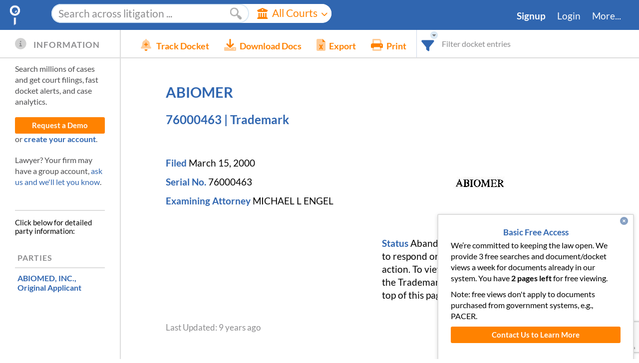

--- FILE ---
content_type: text/html; charset=utf-8
request_url: https://www.google.com/recaptcha/enterprise/anchor?ar=1&k=6LeK5wkrAAAAAKTlL1SEjkdshS_RvoQ01X_BWwOK&co=aHR0cHM6Ly93d3cuZG9ja2V0YWxhcm0uY29tOjQ0Mw..&hl=en&v=PoyoqOPhxBO7pBk68S4YbpHZ&size=invisible&anchor-ms=20000&execute-ms=30000&cb=bpug067ehuwd
body_size: 48630
content:
<!DOCTYPE HTML><html dir="ltr" lang="en"><head><meta http-equiv="Content-Type" content="text/html; charset=UTF-8">
<meta http-equiv="X-UA-Compatible" content="IE=edge">
<title>reCAPTCHA</title>
<style type="text/css">
/* cyrillic-ext */
@font-face {
  font-family: 'Roboto';
  font-style: normal;
  font-weight: 400;
  font-stretch: 100%;
  src: url(//fonts.gstatic.com/s/roboto/v48/KFO7CnqEu92Fr1ME7kSn66aGLdTylUAMa3GUBHMdazTgWw.woff2) format('woff2');
  unicode-range: U+0460-052F, U+1C80-1C8A, U+20B4, U+2DE0-2DFF, U+A640-A69F, U+FE2E-FE2F;
}
/* cyrillic */
@font-face {
  font-family: 'Roboto';
  font-style: normal;
  font-weight: 400;
  font-stretch: 100%;
  src: url(//fonts.gstatic.com/s/roboto/v48/KFO7CnqEu92Fr1ME7kSn66aGLdTylUAMa3iUBHMdazTgWw.woff2) format('woff2');
  unicode-range: U+0301, U+0400-045F, U+0490-0491, U+04B0-04B1, U+2116;
}
/* greek-ext */
@font-face {
  font-family: 'Roboto';
  font-style: normal;
  font-weight: 400;
  font-stretch: 100%;
  src: url(//fonts.gstatic.com/s/roboto/v48/KFO7CnqEu92Fr1ME7kSn66aGLdTylUAMa3CUBHMdazTgWw.woff2) format('woff2');
  unicode-range: U+1F00-1FFF;
}
/* greek */
@font-face {
  font-family: 'Roboto';
  font-style: normal;
  font-weight: 400;
  font-stretch: 100%;
  src: url(//fonts.gstatic.com/s/roboto/v48/KFO7CnqEu92Fr1ME7kSn66aGLdTylUAMa3-UBHMdazTgWw.woff2) format('woff2');
  unicode-range: U+0370-0377, U+037A-037F, U+0384-038A, U+038C, U+038E-03A1, U+03A3-03FF;
}
/* math */
@font-face {
  font-family: 'Roboto';
  font-style: normal;
  font-weight: 400;
  font-stretch: 100%;
  src: url(//fonts.gstatic.com/s/roboto/v48/KFO7CnqEu92Fr1ME7kSn66aGLdTylUAMawCUBHMdazTgWw.woff2) format('woff2');
  unicode-range: U+0302-0303, U+0305, U+0307-0308, U+0310, U+0312, U+0315, U+031A, U+0326-0327, U+032C, U+032F-0330, U+0332-0333, U+0338, U+033A, U+0346, U+034D, U+0391-03A1, U+03A3-03A9, U+03B1-03C9, U+03D1, U+03D5-03D6, U+03F0-03F1, U+03F4-03F5, U+2016-2017, U+2034-2038, U+203C, U+2040, U+2043, U+2047, U+2050, U+2057, U+205F, U+2070-2071, U+2074-208E, U+2090-209C, U+20D0-20DC, U+20E1, U+20E5-20EF, U+2100-2112, U+2114-2115, U+2117-2121, U+2123-214F, U+2190, U+2192, U+2194-21AE, U+21B0-21E5, U+21F1-21F2, U+21F4-2211, U+2213-2214, U+2216-22FF, U+2308-230B, U+2310, U+2319, U+231C-2321, U+2336-237A, U+237C, U+2395, U+239B-23B7, U+23D0, U+23DC-23E1, U+2474-2475, U+25AF, U+25B3, U+25B7, U+25BD, U+25C1, U+25CA, U+25CC, U+25FB, U+266D-266F, U+27C0-27FF, U+2900-2AFF, U+2B0E-2B11, U+2B30-2B4C, U+2BFE, U+3030, U+FF5B, U+FF5D, U+1D400-1D7FF, U+1EE00-1EEFF;
}
/* symbols */
@font-face {
  font-family: 'Roboto';
  font-style: normal;
  font-weight: 400;
  font-stretch: 100%;
  src: url(//fonts.gstatic.com/s/roboto/v48/KFO7CnqEu92Fr1ME7kSn66aGLdTylUAMaxKUBHMdazTgWw.woff2) format('woff2');
  unicode-range: U+0001-000C, U+000E-001F, U+007F-009F, U+20DD-20E0, U+20E2-20E4, U+2150-218F, U+2190, U+2192, U+2194-2199, U+21AF, U+21E6-21F0, U+21F3, U+2218-2219, U+2299, U+22C4-22C6, U+2300-243F, U+2440-244A, U+2460-24FF, U+25A0-27BF, U+2800-28FF, U+2921-2922, U+2981, U+29BF, U+29EB, U+2B00-2BFF, U+4DC0-4DFF, U+FFF9-FFFB, U+10140-1018E, U+10190-1019C, U+101A0, U+101D0-101FD, U+102E0-102FB, U+10E60-10E7E, U+1D2C0-1D2D3, U+1D2E0-1D37F, U+1F000-1F0FF, U+1F100-1F1AD, U+1F1E6-1F1FF, U+1F30D-1F30F, U+1F315, U+1F31C, U+1F31E, U+1F320-1F32C, U+1F336, U+1F378, U+1F37D, U+1F382, U+1F393-1F39F, U+1F3A7-1F3A8, U+1F3AC-1F3AF, U+1F3C2, U+1F3C4-1F3C6, U+1F3CA-1F3CE, U+1F3D4-1F3E0, U+1F3ED, U+1F3F1-1F3F3, U+1F3F5-1F3F7, U+1F408, U+1F415, U+1F41F, U+1F426, U+1F43F, U+1F441-1F442, U+1F444, U+1F446-1F449, U+1F44C-1F44E, U+1F453, U+1F46A, U+1F47D, U+1F4A3, U+1F4B0, U+1F4B3, U+1F4B9, U+1F4BB, U+1F4BF, U+1F4C8-1F4CB, U+1F4D6, U+1F4DA, U+1F4DF, U+1F4E3-1F4E6, U+1F4EA-1F4ED, U+1F4F7, U+1F4F9-1F4FB, U+1F4FD-1F4FE, U+1F503, U+1F507-1F50B, U+1F50D, U+1F512-1F513, U+1F53E-1F54A, U+1F54F-1F5FA, U+1F610, U+1F650-1F67F, U+1F687, U+1F68D, U+1F691, U+1F694, U+1F698, U+1F6AD, U+1F6B2, U+1F6B9-1F6BA, U+1F6BC, U+1F6C6-1F6CF, U+1F6D3-1F6D7, U+1F6E0-1F6EA, U+1F6F0-1F6F3, U+1F6F7-1F6FC, U+1F700-1F7FF, U+1F800-1F80B, U+1F810-1F847, U+1F850-1F859, U+1F860-1F887, U+1F890-1F8AD, U+1F8B0-1F8BB, U+1F8C0-1F8C1, U+1F900-1F90B, U+1F93B, U+1F946, U+1F984, U+1F996, U+1F9E9, U+1FA00-1FA6F, U+1FA70-1FA7C, U+1FA80-1FA89, U+1FA8F-1FAC6, U+1FACE-1FADC, U+1FADF-1FAE9, U+1FAF0-1FAF8, U+1FB00-1FBFF;
}
/* vietnamese */
@font-face {
  font-family: 'Roboto';
  font-style: normal;
  font-weight: 400;
  font-stretch: 100%;
  src: url(//fonts.gstatic.com/s/roboto/v48/KFO7CnqEu92Fr1ME7kSn66aGLdTylUAMa3OUBHMdazTgWw.woff2) format('woff2');
  unicode-range: U+0102-0103, U+0110-0111, U+0128-0129, U+0168-0169, U+01A0-01A1, U+01AF-01B0, U+0300-0301, U+0303-0304, U+0308-0309, U+0323, U+0329, U+1EA0-1EF9, U+20AB;
}
/* latin-ext */
@font-face {
  font-family: 'Roboto';
  font-style: normal;
  font-weight: 400;
  font-stretch: 100%;
  src: url(//fonts.gstatic.com/s/roboto/v48/KFO7CnqEu92Fr1ME7kSn66aGLdTylUAMa3KUBHMdazTgWw.woff2) format('woff2');
  unicode-range: U+0100-02BA, U+02BD-02C5, U+02C7-02CC, U+02CE-02D7, U+02DD-02FF, U+0304, U+0308, U+0329, U+1D00-1DBF, U+1E00-1E9F, U+1EF2-1EFF, U+2020, U+20A0-20AB, U+20AD-20C0, U+2113, U+2C60-2C7F, U+A720-A7FF;
}
/* latin */
@font-face {
  font-family: 'Roboto';
  font-style: normal;
  font-weight: 400;
  font-stretch: 100%;
  src: url(//fonts.gstatic.com/s/roboto/v48/KFO7CnqEu92Fr1ME7kSn66aGLdTylUAMa3yUBHMdazQ.woff2) format('woff2');
  unicode-range: U+0000-00FF, U+0131, U+0152-0153, U+02BB-02BC, U+02C6, U+02DA, U+02DC, U+0304, U+0308, U+0329, U+2000-206F, U+20AC, U+2122, U+2191, U+2193, U+2212, U+2215, U+FEFF, U+FFFD;
}
/* cyrillic-ext */
@font-face {
  font-family: 'Roboto';
  font-style: normal;
  font-weight: 500;
  font-stretch: 100%;
  src: url(//fonts.gstatic.com/s/roboto/v48/KFO7CnqEu92Fr1ME7kSn66aGLdTylUAMa3GUBHMdazTgWw.woff2) format('woff2');
  unicode-range: U+0460-052F, U+1C80-1C8A, U+20B4, U+2DE0-2DFF, U+A640-A69F, U+FE2E-FE2F;
}
/* cyrillic */
@font-face {
  font-family: 'Roboto';
  font-style: normal;
  font-weight: 500;
  font-stretch: 100%;
  src: url(//fonts.gstatic.com/s/roboto/v48/KFO7CnqEu92Fr1ME7kSn66aGLdTylUAMa3iUBHMdazTgWw.woff2) format('woff2');
  unicode-range: U+0301, U+0400-045F, U+0490-0491, U+04B0-04B1, U+2116;
}
/* greek-ext */
@font-face {
  font-family: 'Roboto';
  font-style: normal;
  font-weight: 500;
  font-stretch: 100%;
  src: url(//fonts.gstatic.com/s/roboto/v48/KFO7CnqEu92Fr1ME7kSn66aGLdTylUAMa3CUBHMdazTgWw.woff2) format('woff2');
  unicode-range: U+1F00-1FFF;
}
/* greek */
@font-face {
  font-family: 'Roboto';
  font-style: normal;
  font-weight: 500;
  font-stretch: 100%;
  src: url(//fonts.gstatic.com/s/roboto/v48/KFO7CnqEu92Fr1ME7kSn66aGLdTylUAMa3-UBHMdazTgWw.woff2) format('woff2');
  unicode-range: U+0370-0377, U+037A-037F, U+0384-038A, U+038C, U+038E-03A1, U+03A3-03FF;
}
/* math */
@font-face {
  font-family: 'Roboto';
  font-style: normal;
  font-weight: 500;
  font-stretch: 100%;
  src: url(//fonts.gstatic.com/s/roboto/v48/KFO7CnqEu92Fr1ME7kSn66aGLdTylUAMawCUBHMdazTgWw.woff2) format('woff2');
  unicode-range: U+0302-0303, U+0305, U+0307-0308, U+0310, U+0312, U+0315, U+031A, U+0326-0327, U+032C, U+032F-0330, U+0332-0333, U+0338, U+033A, U+0346, U+034D, U+0391-03A1, U+03A3-03A9, U+03B1-03C9, U+03D1, U+03D5-03D6, U+03F0-03F1, U+03F4-03F5, U+2016-2017, U+2034-2038, U+203C, U+2040, U+2043, U+2047, U+2050, U+2057, U+205F, U+2070-2071, U+2074-208E, U+2090-209C, U+20D0-20DC, U+20E1, U+20E5-20EF, U+2100-2112, U+2114-2115, U+2117-2121, U+2123-214F, U+2190, U+2192, U+2194-21AE, U+21B0-21E5, U+21F1-21F2, U+21F4-2211, U+2213-2214, U+2216-22FF, U+2308-230B, U+2310, U+2319, U+231C-2321, U+2336-237A, U+237C, U+2395, U+239B-23B7, U+23D0, U+23DC-23E1, U+2474-2475, U+25AF, U+25B3, U+25B7, U+25BD, U+25C1, U+25CA, U+25CC, U+25FB, U+266D-266F, U+27C0-27FF, U+2900-2AFF, U+2B0E-2B11, U+2B30-2B4C, U+2BFE, U+3030, U+FF5B, U+FF5D, U+1D400-1D7FF, U+1EE00-1EEFF;
}
/* symbols */
@font-face {
  font-family: 'Roboto';
  font-style: normal;
  font-weight: 500;
  font-stretch: 100%;
  src: url(//fonts.gstatic.com/s/roboto/v48/KFO7CnqEu92Fr1ME7kSn66aGLdTylUAMaxKUBHMdazTgWw.woff2) format('woff2');
  unicode-range: U+0001-000C, U+000E-001F, U+007F-009F, U+20DD-20E0, U+20E2-20E4, U+2150-218F, U+2190, U+2192, U+2194-2199, U+21AF, U+21E6-21F0, U+21F3, U+2218-2219, U+2299, U+22C4-22C6, U+2300-243F, U+2440-244A, U+2460-24FF, U+25A0-27BF, U+2800-28FF, U+2921-2922, U+2981, U+29BF, U+29EB, U+2B00-2BFF, U+4DC0-4DFF, U+FFF9-FFFB, U+10140-1018E, U+10190-1019C, U+101A0, U+101D0-101FD, U+102E0-102FB, U+10E60-10E7E, U+1D2C0-1D2D3, U+1D2E0-1D37F, U+1F000-1F0FF, U+1F100-1F1AD, U+1F1E6-1F1FF, U+1F30D-1F30F, U+1F315, U+1F31C, U+1F31E, U+1F320-1F32C, U+1F336, U+1F378, U+1F37D, U+1F382, U+1F393-1F39F, U+1F3A7-1F3A8, U+1F3AC-1F3AF, U+1F3C2, U+1F3C4-1F3C6, U+1F3CA-1F3CE, U+1F3D4-1F3E0, U+1F3ED, U+1F3F1-1F3F3, U+1F3F5-1F3F7, U+1F408, U+1F415, U+1F41F, U+1F426, U+1F43F, U+1F441-1F442, U+1F444, U+1F446-1F449, U+1F44C-1F44E, U+1F453, U+1F46A, U+1F47D, U+1F4A3, U+1F4B0, U+1F4B3, U+1F4B9, U+1F4BB, U+1F4BF, U+1F4C8-1F4CB, U+1F4D6, U+1F4DA, U+1F4DF, U+1F4E3-1F4E6, U+1F4EA-1F4ED, U+1F4F7, U+1F4F9-1F4FB, U+1F4FD-1F4FE, U+1F503, U+1F507-1F50B, U+1F50D, U+1F512-1F513, U+1F53E-1F54A, U+1F54F-1F5FA, U+1F610, U+1F650-1F67F, U+1F687, U+1F68D, U+1F691, U+1F694, U+1F698, U+1F6AD, U+1F6B2, U+1F6B9-1F6BA, U+1F6BC, U+1F6C6-1F6CF, U+1F6D3-1F6D7, U+1F6E0-1F6EA, U+1F6F0-1F6F3, U+1F6F7-1F6FC, U+1F700-1F7FF, U+1F800-1F80B, U+1F810-1F847, U+1F850-1F859, U+1F860-1F887, U+1F890-1F8AD, U+1F8B0-1F8BB, U+1F8C0-1F8C1, U+1F900-1F90B, U+1F93B, U+1F946, U+1F984, U+1F996, U+1F9E9, U+1FA00-1FA6F, U+1FA70-1FA7C, U+1FA80-1FA89, U+1FA8F-1FAC6, U+1FACE-1FADC, U+1FADF-1FAE9, U+1FAF0-1FAF8, U+1FB00-1FBFF;
}
/* vietnamese */
@font-face {
  font-family: 'Roboto';
  font-style: normal;
  font-weight: 500;
  font-stretch: 100%;
  src: url(//fonts.gstatic.com/s/roboto/v48/KFO7CnqEu92Fr1ME7kSn66aGLdTylUAMa3OUBHMdazTgWw.woff2) format('woff2');
  unicode-range: U+0102-0103, U+0110-0111, U+0128-0129, U+0168-0169, U+01A0-01A1, U+01AF-01B0, U+0300-0301, U+0303-0304, U+0308-0309, U+0323, U+0329, U+1EA0-1EF9, U+20AB;
}
/* latin-ext */
@font-face {
  font-family: 'Roboto';
  font-style: normal;
  font-weight: 500;
  font-stretch: 100%;
  src: url(//fonts.gstatic.com/s/roboto/v48/KFO7CnqEu92Fr1ME7kSn66aGLdTylUAMa3KUBHMdazTgWw.woff2) format('woff2');
  unicode-range: U+0100-02BA, U+02BD-02C5, U+02C7-02CC, U+02CE-02D7, U+02DD-02FF, U+0304, U+0308, U+0329, U+1D00-1DBF, U+1E00-1E9F, U+1EF2-1EFF, U+2020, U+20A0-20AB, U+20AD-20C0, U+2113, U+2C60-2C7F, U+A720-A7FF;
}
/* latin */
@font-face {
  font-family: 'Roboto';
  font-style: normal;
  font-weight: 500;
  font-stretch: 100%;
  src: url(//fonts.gstatic.com/s/roboto/v48/KFO7CnqEu92Fr1ME7kSn66aGLdTylUAMa3yUBHMdazQ.woff2) format('woff2');
  unicode-range: U+0000-00FF, U+0131, U+0152-0153, U+02BB-02BC, U+02C6, U+02DA, U+02DC, U+0304, U+0308, U+0329, U+2000-206F, U+20AC, U+2122, U+2191, U+2193, U+2212, U+2215, U+FEFF, U+FFFD;
}
/* cyrillic-ext */
@font-face {
  font-family: 'Roboto';
  font-style: normal;
  font-weight: 900;
  font-stretch: 100%;
  src: url(//fonts.gstatic.com/s/roboto/v48/KFO7CnqEu92Fr1ME7kSn66aGLdTylUAMa3GUBHMdazTgWw.woff2) format('woff2');
  unicode-range: U+0460-052F, U+1C80-1C8A, U+20B4, U+2DE0-2DFF, U+A640-A69F, U+FE2E-FE2F;
}
/* cyrillic */
@font-face {
  font-family: 'Roboto';
  font-style: normal;
  font-weight: 900;
  font-stretch: 100%;
  src: url(//fonts.gstatic.com/s/roboto/v48/KFO7CnqEu92Fr1ME7kSn66aGLdTylUAMa3iUBHMdazTgWw.woff2) format('woff2');
  unicode-range: U+0301, U+0400-045F, U+0490-0491, U+04B0-04B1, U+2116;
}
/* greek-ext */
@font-face {
  font-family: 'Roboto';
  font-style: normal;
  font-weight: 900;
  font-stretch: 100%;
  src: url(//fonts.gstatic.com/s/roboto/v48/KFO7CnqEu92Fr1ME7kSn66aGLdTylUAMa3CUBHMdazTgWw.woff2) format('woff2');
  unicode-range: U+1F00-1FFF;
}
/* greek */
@font-face {
  font-family: 'Roboto';
  font-style: normal;
  font-weight: 900;
  font-stretch: 100%;
  src: url(//fonts.gstatic.com/s/roboto/v48/KFO7CnqEu92Fr1ME7kSn66aGLdTylUAMa3-UBHMdazTgWw.woff2) format('woff2');
  unicode-range: U+0370-0377, U+037A-037F, U+0384-038A, U+038C, U+038E-03A1, U+03A3-03FF;
}
/* math */
@font-face {
  font-family: 'Roboto';
  font-style: normal;
  font-weight: 900;
  font-stretch: 100%;
  src: url(//fonts.gstatic.com/s/roboto/v48/KFO7CnqEu92Fr1ME7kSn66aGLdTylUAMawCUBHMdazTgWw.woff2) format('woff2');
  unicode-range: U+0302-0303, U+0305, U+0307-0308, U+0310, U+0312, U+0315, U+031A, U+0326-0327, U+032C, U+032F-0330, U+0332-0333, U+0338, U+033A, U+0346, U+034D, U+0391-03A1, U+03A3-03A9, U+03B1-03C9, U+03D1, U+03D5-03D6, U+03F0-03F1, U+03F4-03F5, U+2016-2017, U+2034-2038, U+203C, U+2040, U+2043, U+2047, U+2050, U+2057, U+205F, U+2070-2071, U+2074-208E, U+2090-209C, U+20D0-20DC, U+20E1, U+20E5-20EF, U+2100-2112, U+2114-2115, U+2117-2121, U+2123-214F, U+2190, U+2192, U+2194-21AE, U+21B0-21E5, U+21F1-21F2, U+21F4-2211, U+2213-2214, U+2216-22FF, U+2308-230B, U+2310, U+2319, U+231C-2321, U+2336-237A, U+237C, U+2395, U+239B-23B7, U+23D0, U+23DC-23E1, U+2474-2475, U+25AF, U+25B3, U+25B7, U+25BD, U+25C1, U+25CA, U+25CC, U+25FB, U+266D-266F, U+27C0-27FF, U+2900-2AFF, U+2B0E-2B11, U+2B30-2B4C, U+2BFE, U+3030, U+FF5B, U+FF5D, U+1D400-1D7FF, U+1EE00-1EEFF;
}
/* symbols */
@font-face {
  font-family: 'Roboto';
  font-style: normal;
  font-weight: 900;
  font-stretch: 100%;
  src: url(//fonts.gstatic.com/s/roboto/v48/KFO7CnqEu92Fr1ME7kSn66aGLdTylUAMaxKUBHMdazTgWw.woff2) format('woff2');
  unicode-range: U+0001-000C, U+000E-001F, U+007F-009F, U+20DD-20E0, U+20E2-20E4, U+2150-218F, U+2190, U+2192, U+2194-2199, U+21AF, U+21E6-21F0, U+21F3, U+2218-2219, U+2299, U+22C4-22C6, U+2300-243F, U+2440-244A, U+2460-24FF, U+25A0-27BF, U+2800-28FF, U+2921-2922, U+2981, U+29BF, U+29EB, U+2B00-2BFF, U+4DC0-4DFF, U+FFF9-FFFB, U+10140-1018E, U+10190-1019C, U+101A0, U+101D0-101FD, U+102E0-102FB, U+10E60-10E7E, U+1D2C0-1D2D3, U+1D2E0-1D37F, U+1F000-1F0FF, U+1F100-1F1AD, U+1F1E6-1F1FF, U+1F30D-1F30F, U+1F315, U+1F31C, U+1F31E, U+1F320-1F32C, U+1F336, U+1F378, U+1F37D, U+1F382, U+1F393-1F39F, U+1F3A7-1F3A8, U+1F3AC-1F3AF, U+1F3C2, U+1F3C4-1F3C6, U+1F3CA-1F3CE, U+1F3D4-1F3E0, U+1F3ED, U+1F3F1-1F3F3, U+1F3F5-1F3F7, U+1F408, U+1F415, U+1F41F, U+1F426, U+1F43F, U+1F441-1F442, U+1F444, U+1F446-1F449, U+1F44C-1F44E, U+1F453, U+1F46A, U+1F47D, U+1F4A3, U+1F4B0, U+1F4B3, U+1F4B9, U+1F4BB, U+1F4BF, U+1F4C8-1F4CB, U+1F4D6, U+1F4DA, U+1F4DF, U+1F4E3-1F4E6, U+1F4EA-1F4ED, U+1F4F7, U+1F4F9-1F4FB, U+1F4FD-1F4FE, U+1F503, U+1F507-1F50B, U+1F50D, U+1F512-1F513, U+1F53E-1F54A, U+1F54F-1F5FA, U+1F610, U+1F650-1F67F, U+1F687, U+1F68D, U+1F691, U+1F694, U+1F698, U+1F6AD, U+1F6B2, U+1F6B9-1F6BA, U+1F6BC, U+1F6C6-1F6CF, U+1F6D3-1F6D7, U+1F6E0-1F6EA, U+1F6F0-1F6F3, U+1F6F7-1F6FC, U+1F700-1F7FF, U+1F800-1F80B, U+1F810-1F847, U+1F850-1F859, U+1F860-1F887, U+1F890-1F8AD, U+1F8B0-1F8BB, U+1F8C0-1F8C1, U+1F900-1F90B, U+1F93B, U+1F946, U+1F984, U+1F996, U+1F9E9, U+1FA00-1FA6F, U+1FA70-1FA7C, U+1FA80-1FA89, U+1FA8F-1FAC6, U+1FACE-1FADC, U+1FADF-1FAE9, U+1FAF0-1FAF8, U+1FB00-1FBFF;
}
/* vietnamese */
@font-face {
  font-family: 'Roboto';
  font-style: normal;
  font-weight: 900;
  font-stretch: 100%;
  src: url(//fonts.gstatic.com/s/roboto/v48/KFO7CnqEu92Fr1ME7kSn66aGLdTylUAMa3OUBHMdazTgWw.woff2) format('woff2');
  unicode-range: U+0102-0103, U+0110-0111, U+0128-0129, U+0168-0169, U+01A0-01A1, U+01AF-01B0, U+0300-0301, U+0303-0304, U+0308-0309, U+0323, U+0329, U+1EA0-1EF9, U+20AB;
}
/* latin-ext */
@font-face {
  font-family: 'Roboto';
  font-style: normal;
  font-weight: 900;
  font-stretch: 100%;
  src: url(//fonts.gstatic.com/s/roboto/v48/KFO7CnqEu92Fr1ME7kSn66aGLdTylUAMa3KUBHMdazTgWw.woff2) format('woff2');
  unicode-range: U+0100-02BA, U+02BD-02C5, U+02C7-02CC, U+02CE-02D7, U+02DD-02FF, U+0304, U+0308, U+0329, U+1D00-1DBF, U+1E00-1E9F, U+1EF2-1EFF, U+2020, U+20A0-20AB, U+20AD-20C0, U+2113, U+2C60-2C7F, U+A720-A7FF;
}
/* latin */
@font-face {
  font-family: 'Roboto';
  font-style: normal;
  font-weight: 900;
  font-stretch: 100%;
  src: url(//fonts.gstatic.com/s/roboto/v48/KFO7CnqEu92Fr1ME7kSn66aGLdTylUAMa3yUBHMdazQ.woff2) format('woff2');
  unicode-range: U+0000-00FF, U+0131, U+0152-0153, U+02BB-02BC, U+02C6, U+02DA, U+02DC, U+0304, U+0308, U+0329, U+2000-206F, U+20AC, U+2122, U+2191, U+2193, U+2212, U+2215, U+FEFF, U+FFFD;
}

</style>
<link rel="stylesheet" type="text/css" href="https://www.gstatic.com/recaptcha/releases/PoyoqOPhxBO7pBk68S4YbpHZ/styles__ltr.css">
<script nonce="4ztHEA6ejBkV6wGprtUmmg" type="text/javascript">window['__recaptcha_api'] = 'https://www.google.com/recaptcha/enterprise/';</script>
<script type="text/javascript" src="https://www.gstatic.com/recaptcha/releases/PoyoqOPhxBO7pBk68S4YbpHZ/recaptcha__en.js" nonce="4ztHEA6ejBkV6wGprtUmmg">
      
    </script></head>
<body><div id="rc-anchor-alert" class="rc-anchor-alert"></div>
<input type="hidden" id="recaptcha-token" value="[base64]">
<script type="text/javascript" nonce="4ztHEA6ejBkV6wGprtUmmg">
      recaptcha.anchor.Main.init("[\x22ainput\x22,[\x22bgdata\x22,\x22\x22,\[base64]/[base64]/MjU1Ong/[base64]/[base64]/[base64]/[base64]/[base64]/[base64]/[base64]/[base64]/[base64]/[base64]/[base64]/[base64]/[base64]/[base64]/[base64]\\u003d\x22,\[base64]\\u003d\\u003d\x22,\x22QcORL8OCLcKvDyLDmcOdQFsqJzxDwoxiBBFnHMKOwoJJUhZOw4sWw7vCqz/DqFFYwo5ebzrCmcKzwrE/KMO1woohwojDvE3Csw1UPVfCtcKkC8OyE3rDqFPDpwc2w7/CvUp2J8Klwol8XAnDmMOowovDrcOOw7DCpMONb8OAHMKPQcO5ZMOwwqREYMKWXywIwr3DjmrDuMKyVcOLw7geeMOlT8Odw7JEw70YwoXCncKbaSDDuzbCsSQWwqTCtn/CrsOxW8O8wqsfXcKMGSZWw4AMdMOyGiAWZm1bwr3CvMKgw7nDk0EWR8KSwo13IUTDuzQNVMOkcMKVwp9gwpFcw6FmwobDqcKbL8OdT8Kxwr3Dn1nDmFoAwqPCqMKjEcOcRsOHVcO7QcOHAMKASsOQMzFSVcOnOAtaFEM/[base64]/DlMKZw4zCq8KXbCEzw5t6w6FHdkwxw7PDjhTCrMK3PHDCoC3Cg3/[base64]/f8KfIkbCiCDDsEo1UMKfTUHCmxJkJ8KnOsKNw6XCgQTDqEIHwqEEwphrw7Nkw5XDpsO1w6/DvcKFfBfDliA2U1hBFxIlwqpfwokVwpdGw5tZBB7CtjvCtcK0wos+w4liw4fCo24Aw4bCkTPDm8Kaw7zCvkrDqRvCqMOdFQdHM8OHw55TwqjCtcO2woEtwrZ1w5sxSMOKwo/Dq8KAMWrCkMOnwoAfw5rDmQs8w6rDn8KeMkQzVDnCsDN+WsOFW1vDvMKQwqzCuD/Cm8OYw73Cl8KowpI1RMKUZ8K4WcKewo/DknlFwqVwwqTCr00TOsK0QsKhRxzDpXMIPsK2worDv8OvPQU8LXvCukvCmHDCrGU5DMO+WsOGcUHCplbDjA3DryLDs8OEe8OgwpzCi8Onw7R4GwTDvcO3IsOQwr/Cm8KfNsKdeyoGRBDDmsO9PcOaKHN1w5FTw7/DjwRqw7XDtMKbwpsFw64SeUUxJSxzwr5QwobCiyFodcKFw4LClRoXDi/DqBd7EMKlfMORVBXDrMOXwrlKGMK2cBlrw5kLw6fDg8O4IBHDumTDgMKgMGArw5DCtsKSwoTCjsO8woLDoUkKwofCsy3CtcOlMVBibjQhwp3CkcOPw6bCpsOCw7E3SD0tYXM+wqvCo1XDhH/CjsOFw7/Ch8KGTnDDuUXCu8OZw5zDhcKRwrJ6JQnCviIjBBLCmsOdI07CgHjCj8OFwoPCrm01XzZ3wr7DmU3CriB/G21Uw7HDnDNFdBBrDMKzcMOAWTbDiMKyQcOTw5kRUFxKwozCicOwDcKZAg8nFMO/w5zDjiDCjERjwrbDkcO9wq/Cl8OIw7XCmMKMwqUOw7HCsMKIfMO+woLCnSdWwpAJayXCisKkw7vDicKKLsOAfk7DmsO7VkfDmWbDocK7w4IvCMKCw6/[base64]/QsOhwqvDvEgufH1eSGfDuF7CoCrCnMOCwoHCncKPPcKoC1d1w53Djn8LRcKew5bDkxEyEU7DowhywowtA8KxJm/[base64]/w6PCuj8wwpIvwqbDkzRiw4DDsMOTwqRteQzDnVY0w6DCl2nDnV7CssO5I8KzW8KPwqrClcK5wqLCr8KCD8K0wpnDm8Kgw4FRw5ZhMBwYREEkeMOhfh/DicKKUMKfw5NbIQNSwo14N8OXMsK/XMOAw5ccwoZ3NcOMwr9JLcKow6UIw6l0WcKjUMOMEsOOOEJKwpXCgFbDn8OJwpnDq8KMccKrZFU+KXsNRHF6woYZFF/DjsOtwpsUKRQkw7hoAgLCrsOKw6DDpm7DrMOCYcOuPsK5wqsSf8OkUD80SmI6ShvDnhDDqsKCV8KLw4vCjcKKfw/[base64]/CjXhKwqbClC/Ci8OZHsOPIcOjfQN+fsK5wqPDpMOMw7BIBMOBYcKFWcO7L8OXwpBEwrsUw5/Co2AowrrDqlBwwrnCqBZnw4PDn3IvcEIoOsKbw78WPsKrKcO0c8O5A8OkTF4JwoQgIAnDmMKjwoDDuWPDs3gKw7IbHcOUJsKIwoDDs3FYQcOtwp3CuTcwwoLCkcK3wrAzw43Ci8KFVTzCkMOLGmQiw5jDisKSw7o1wr0Uw7/DsC96woXDkX15wrjCmMOUJ8K9woMvfsKUwrVYwrobw6/DjcK4w6tkPsOpw4vCs8Kvw4BcwqfCtMO/[base64]/CssK8wpjDqSTDm8Ohw4Ndw6NGcsOMR8K5wpPDvcKTXjzCjcKLw7/CicOyaxXDr1DCpBhhwrJnw7DCu8O+ZxXDrT3CrsObGCrCnMO2wrx1M8O9w7Q6w4ZBOgUgEcK+MmfClMOTw4l4w7TDu8Kow7wKDAbDpl/CkzFyw6cTwrQQcCp/[base64]/wozCm8KMKsOtwrdsM3nDvmVhRMKdaSTDpWUPwq/DlUBNw6N1B8K7XGXCnCLDtcOlYizCgUw9w7pVSsKgLMKyagoXQknDpDHCnsKRVyTCil/Cuk5/dsKZw7AywpDCmcKqZnFVL2JMEcOow67Cr8OQwrfDq00+wqVuaXvCscONCGfCmcOhwrw1IMORwpzCtzYmc8KqNFXDm2zCtcOJVCxuw5dhTkHDqxhOwqvClAbDh25Xw4N/w5rDhVUvD8OAc8K5w5opwqsawqM1woLChcOKwqXDhyfDsMOyQhDDjsONFsKvUGbDhyoFwo4rCsKZw7nCvsOpw75lwpl1wo8ZXG/DlWfCuDo0w4/DhcKRMcOsPHwjwpA4wqTCjcKNwq7CoMKEwrvDgMK7wq9rwpceWyl0wqcKM8KUw4DDswg6OCw2KMOMwq7DqcKAK0vDsRrDiAdTB8KTw4PDlMKfwo3Cj2U2wprCjsOudMOzwo9AbSjCvMOgMQEJw7jCtQjDsz8KwqBfMRdzaEPChWXDmsKbWy7Ci8Kbw4IIPsO/w73DvsO6w5TDncK0wp/ChjHCqVfCpcK7alvCksKYWQHDncKKwrvClDzCmsKEJHPCnMKtTcKiwpHCtjPDgCtjw5UmPDzCn8OEFcKQQ8O/WcKhDsKkwpkLV3PCgT/DqcKWNsK/w7DDsizCnHQgw7nCisOdwpjCtsO8AQrCgsOMw40zGRXCr8KbCn9OQlLDosKxT0gWQsKxe8KadcKmwr/CssOpZMKyTsOUwrp+UV/Cu8O1w4zCiMOcw5VWwpDCrzRBNMOYPBbClcOuUg1swpBDw6RZDcKmw50Gw5Z6wrbCqBjDuMK+RcKswqNbwpB6w6XDszwGwrvDnl3ChcKcw7R/ZntBwqTDpz5Gw7xwP8Ovw63Ckg5Bw5XDlsKSFcK2LBTCgADDs1JewoBMwqo6NsObRkBOwqPCmcKOwpDDo8O4wo/DlsOhJcOoSMKtwrvDscKxwqzDs8ObCsKFwpstwq1DVsO6w7bCpcOdw73DkcK8woXCtRV2w4/CrmFWVTPCqiPDvyYHwqXDlsOvZ8OQwqjCl8Kow6cLZ2TCpjHCksOjwqXCgAk3wr1HWMOgw7fCpsO0w57CjcKJfsO4BsK/w4bClsOkw5XDmQPCqkEcw6DClxPCiklEw5vDo0pQwo/Cm0RpwpDDt1HDpmnDlMK/BcOoSsKRQMKfw5oawrDDoH3CtMOVw5oHw5EEJxEYwrRRTEZzw6Igw45Iw7M1w5LCtsOBVMO1wqnDscKtKsOEBVJ3M8KRdyXDtmrDsRzCpsKQDMOHOMOSwrsTw6LCik7CgMO+w6bDuMOleRldwq0/wrDDgMOiw5EhW0J3XMKTUiLCjsKrYwPCo8KvFcKwCkrDuzoaScKow7XCggvDvsOuTH9Fwq4owrI1wppfAmMRwodsw6rDjXAcJMOqe8KJwqtvbgMXRUrCpj8BwoLDtEHDhMKSUWvDh8O4CcK7w7bDpcOvAcOSOMKcHUDCisONMS1Kw5wLd8KgB8OawqLDtjo5NX/Cjz8nw5A2wr0YahcXP8KDZcKiwq8ZwqYMw6RbbcKlwp1Pw7kxbMK7F8Klwr8Jw47ClsOFZFd2O2zCh8OZwrzClcONw6bChMOCwr5DfSnDr8OeXcKQw5zCsCoTIsKgw6ZMOWHCtcKhwpzDihLCosKLHRXCji7CoTM0RcKOWV/[base64]/wr8Qw7ImPk4zbsOZLWVRDh7DuTFQVsOpdRsgHcKudXXChGnCtX4jw5Aww6zDkMOlw792w6LDniUWACVLwqnChcObw6rCvmPDiSLDksO0wq9Cw6rCh19QwozCoQ3DmcKgw5/Dn2xTwps3w59Hw6jDgHnDm3XDt3nDgsKTbz/Dr8Kgwo/Dn2oswp4MfcK1wrYOBsORQsKMw7PDg8OOLzzDgMKnw7d0wqhuw5TChAZFXVnCqsOUw7nCu05zF8ONwovCmMKnTRnDhcOEw4x8ecO0w6cpNcKKw6QoNMKRBhnDvMKcK8OHTXjDoGYiwospRHXCscOVwpXDksOUwrrDs8OTTGcdwq3Dl8K/[base64]/[base64]/wqzDqcOEwpzDt8KOMMKNKBg6Uk5TX8OGwphGw701wq8Jwr/ClCQESXRvQsKIL8KqXlLCrcOUVHFnwpPCncODwrHDmE3DvXTCmMONwrPCuMOfw68vwpbClcOyw7bCqglCLsKUwqbDn8KKw7AERsO/w7rCm8O+w5d+K8OvR3/CsE0kw7/CocKEfxjDrStFwr95fn4fKkTCsMKHSgsswpRbw4YMMw1peRYyw6TDqcOZwqZ+wog8D1YBccKBLTZ8d8KDwrbCjcKraMOQYsKww77CosKsYsOjNMKlw7U5wp8SwqbCvsKJw4o+w4Fkw7/Dl8KzC8KYYcKxYTDDrMK5w7E3FnnCssOXAl3DpyTDjEbCpy88LmrDtFfDoWcOLEhMFMOEcsOVw6ROFVPDuS1cAcKdWhhSw7gBw5LDhcO7KsOhw6nDscKxw7F3wrsZGcKSdHjDlcOnEsO/w7TDpAfCjcOwwrMlJ8OAFSjDkcOlC05FPsOpw4/CrATDu8O6FB4iwobDvVXCtcOOwrnDnMO0YxHDqMKJwrDCrl/DvkM6w4jDmsKFwoo2w5s/wojCgMKOw6XDqFnDqsK7wr/DvUonwqh5w7cGw5fDlMKmHcOCw7cVf8OaTcKTQwnCu8KSwqoLw6bCrzPCiBgXdDzCkhMhwozDrjBmWg/[base64]/DrnzCiMOSCMObw5VXwpE+w4A0ehhzaCDDrTd2XsKhwpZTdRzDgcK3IBtHw7V0fsOJCMOaTQYMw5YUcMOyw4vCksKcUB3Cr8ORDX4Xw58zUQV2WcKswo7Cp1FbHMO8w6rCvsK5wpvDoU/CpcO8w4TDlsO9LMOowr3DmsOfMcKcwpvDrsO4w7g2QMOpwpQ1w6XClThOwppfw6cawrdiQAfCjGBwwqoXM8OKTsOAIMKNw5JaO8K6csKTwoDCtcO/[base64]/wqbCisOOwqIXw4wRw7fDhmMww7fCncKrwqAuNirClcKMEhBoKVvCuMK9w5MtwrBSU8KgCEPChlBlVcKfw4fCjGw/ZF0Mw5HClBNjwqotwoLCrE3DulU0IcKuRwfCv8Kmwq8tSnHDvjXCiRhEwrPDl8KXbcKYw4RGwrnCpsKWGCkmFcOBwrXCvMK/NMKITALCixYea8KdwpzCiWNKwq00wrkIBG/Ds8KHByDDqlpUT8O/w7oOUGbCvXrDvMKZw7zClRjCuMKOwpxtw7zDiBBpJ3ILGA1Fw7UGw4PCrjbCrgLDsW5mw7pjL2oROhzDq8KqNsOuw4IXPwhITQzDhcK8YWlkXG13YMObdMK2IzBYWhXDrMOvA8KjPmMreAZ8TTQ8wp3DvihHIcKawoLCjxnCqyZbwpwHwowyPnkaw6zDhl/DjlbDhsKzwo5iwo5LIcOAw6szw6bCn8KAO03DvcOHTMKlP8Kew67Dq8Oyw4rCgD3CswsgJyLCpQZSPmHCvMOew5QLwpjDlcKZwrLDoQk2wpgfNnjDjyI/[base64]/Cs8KaSEpidhDCuiPDgsKCHBXDuT/DkQDCqMOBw68Cwr9yw6HCsMKnwpnCgcO/b2jDqsKSw71/GyQRwqokNsORJ8KJOsKkwr9Vwq3Dt8O+w79fe8KOwqbCpwkYw4jCkMOodcOpwqIxasKIWcKeD8KpSsOvw4XCq1jDhsKNbMOFRhXCqAfDn1cvwqJzw47DrS/CvXDCssKKWMOZdgnDh8O4KcOQcMOsLwzCssOawpTDn1t+LcOxHsKiw6vDghfDlcO7wrXCoMKER8Kvw6bCk8OAw4zDtDkmHsK1ccOEHCgvQ8O4YH3CjiXDocKUIcKOasK/[base64]/wqYvZcKIw4Yqw5XClzdfRMKtcDEdT8Ktw5Z2wozCuSfCl3F3KX7DosK2wp0BwovCrHHCo8KRwpBUw41tORLChCJLwrTChsKbOsKaw6VJw6ZseMO1V0sqwo7CsxPDuMO/w6Z1WmQJSUXDqnjCnnEXwrfDmEDCksOoWATCn8KIVTnCicKmLwdrw7vDgMKIwrTDocODfVUFfMOaw6NMLApnwrEnecKwT8KCwr9sfsKUMBl9VMOjGMKlw7XCu8OHw4czNcKLfQbDk8O9DynDscKcwo/CjDrCucO2KwtpNsOhwqXCtFcUwpzCqsOuXcK8w5dXF8KuFF7CqMK1wp3ChwrChxYfw44LfXNQwpDCgy1pw4luw5vDvsO8w6LDn8OaTG08wpIywqdwAsO8RF/CqlTCkFpIwqzCjMKSWMO1e2xIw7BTwqPCoUgONzhfL3Vdw4fCicKeBsKJwozDiMKTcx0nL2xlGlfCphbDgsO/KlXCqMOqS8O1bcODwp4mw4MUwpbCgkxiI8OkwrwoTcOGw7PCnMOKNcOsXwvCjMKfKBLDhcOTG8OXw5DClkjCi8KVw6PDiF7CriPCq0jCtAEowrpVw5c0VsOawpk/WihVw7rDl2jDj8O7fMKsMCvDoMKHw5nCgWAfwoUJesO/w5kqw5lXDMK5XsK8wrtzInEmFcOfw4VnEsKbw4bChsOADcOsC8Oxw4DClFQpYgQQwp4sWQfCiHvDpTJzw4/DjGAIJcOFw6TDisKqwoQ9w5zDmnxaQsOSScOGw78Xwq/[base64]/wonCrMKuwpnCsFXDnSsZK8OyA8KqJsOxVcO8PcK5woI+wpZOw4jDh8O2T2tXfsKFwonCpi/[base64]/[base64]/CqAvCisK0VsOyDkXDiGjCvMK7dcKfwoQQwqPCjsKJc07Cn8K0fkphwq9QYjzDr3TDug3DuWHCkDRww7cCw6BIw6Jww7c8w7zDmMOzQcKcfsKSw4PCqcK5wotvSMOhPCfDhsKpw7rCucOUwoU/HUbChVjCksOPOicdw6PDpMKSDTvCqk7DgRhgw6bCgcOERThPTUEdwqABw5nCsHwywr5HUMOuwrQ9w40zwpTCsABiwrphwqHDqllPAMKBY8OaO0TDtWdXeMOKwpVdwrrCrxlQwr5UwpQQcsKuw5UOwqfDv8Kcw7M0ShfCmU/CpsKsWUrCosOuOUnCusKpwoEuXEYYOyBvw7sBZcKWPTlSCioGNMOKd8KYw6kHdxvDq0Ijw6IGwrpkw7DCrU/[base64]/w4lpwpoaw6pBYmLCo8OtLX3Cu8KXNF92w5XDkCgcUHPCtsORw6UCwpYYHxdUJMOhwp7DrUzDscOqU8KLW8K4BcOYY2jCksOxw7XDt3M+w63DpcObwqfDpjBGwobCi8KnwooUw4x/w7rCp0ccBhzClsOQG8Oxw6xBwoHDhw3CqlcBw7h1w4bCshbDqhFkB8OOJnbDrMKwDxTDsx8gC8ObwpPDqcKUecKpNklew6VdDsKPw6zCvMO3w5fCrcKvWx4fwpLCrDlrF8Kxw53CmhsbTyrDoMK/[base64]/CpAbDtBPCtTUtwrHCuyDCnlURw5B4w7LDvhDCpcO0esKtwpXDtcOEw5ERGBFrw7VBG8KYwpjChk/ClsKkw6wmwrvCr8KSw6/CiiZiwq3Drj9bE8KMKwpewqPDi8Ovw4nDkCoZUcOkPsKHwph/eMO7HEwYwqMOb8Omw6Bxw49Cw63CuFtiw7jCgMKVwo3ClMOKB1ByMMOuHzLDt2zDg1p2wrrCpMKhwqvDpTrDkcKeKQXDncOZwqTCt8KpQwrCkm/[base64]/[base64]/Dv8OcS1jCnhfCsDgffMKuwqjDpnFJwr/CgcK+JEkrw7jDtsOGcsKKLDfDtADCnDAtwolOexLCgcOtwpYqfErDjiHDvsO0F0XDrcK6KhNKAcKpHhh/wrnDicOaWVU+w5hsawUnw7ssJxTDhsOJwp0qJsOLw7TCpMO2N1XCocOMw6zDshXDnMOlw7cjw5ZUAXbClMOxD8OBWjjCjcOVFEXCjMOuw4d/UD1rw5oiJRRSZsOXw7xaw5/CisOow4NYawvCjzoIwqJGw7Qzw55Zw5EWw4/CqcObw58RYcKDGybDicKWwqFtwqTDuXLDg8O5w50PFVNhw7vDs8KOw5tKKjFmw7bCiVrCpcO9b8KCw7/Co0Zlwqxgw6Y+wojCs8K8w71hZE3DrBDCtQfCvcKgbMKAwqM+wrLDpMOJBh7Ct0fDmGzCu2TCkMOcasO/SMK3TXvDgsOnwpbCnsO1VcO3w6DDkcOWT8KVRsKzOsO8wp9TUsOYMcOqw7fCocKtwrsrwq1GwqAKw60cw7LDj8KfwozCisKTYB4gJjBXbktWwrgHw6bDrMOqw5nCg1zCl8OqNhIKwpFXcUYkw4djU0nDoRPCqCAyw4x1w7UOwqp/w4QbwpPDlyJQSsOZw4LDmyBnwozCrWXDjMKdZcKiw57DtsKIwrfDssKVw7XDpDjCmEt1w5zCsmFWI8OJw68nwrjCoyfCn8KuZ8OTwqPCl8O2f8KKwqprSifDrcOYTChTHQ5APxEtOkbDtMOpY1k/[base64]/[base64]/CgTxUw5t0NcK+wpjCqcODw64fw5l3McOYw6zCpcO8HsOVwqrCoGfDqi7DnMOhwpXDm0o0MQIfwpnDiAPCtsOWUxLCsjprw5LDuSHCjAJLwpd9w4/CgcObwqJYw5HCnh/[base64]/DnTrCtCwTw5rDnsKde8OqwoHDhWvCicOuZ8K8PWNqNMKqVBd0wo1kwqFhw6Ivw7B/[base64]/[base64]/[base64]/Dq3oMSMK2w5TDs1l+w6J1TMOdw5oiW8KdFQoqw78+OMKqCyg3wqcOwqJGw7BEQyECGhjDrMKOVzjDm04Ow53DjcOOw4rCsV3Cr2zCn8KCwp48w5vDuDZxRsOvwqwFwpzCl0/[base64]/[base64]/DoD7Dm8Ojw5gpfsKXwofDs3wqPWTCoXbDhsKAw7nCpjMFwrTClsOxFsOlBF8Mw6vCiGMhwqBBTsOawoLCqXLCvMKIwqtBBMKBwpXCmR/[base64]/VG7CoMOlA8OPKsOQMMKVI8OoLnwjSwBEEX7CpMO+wo/CvH1VwqVZwovDoMO8acKMwpXCsQkZwrtkQW3CmjrDqC5ow7R/Ey3CshU2wqlvw5d4BcKqSFV6w4ovTMOYNmAnw5pmw4nDjkoIw5x0w74+w5/Dh25wEhA3I8KyTsOTLcKbX0M1ccOfwrDCj8ONw5ASP8KaGMOOw7zDusK6d8OEw43DrSZ9JMKZT1olXMKpwqhqT1rDh8KAw7B6TmhQwo9ONcOewo4dXMO6wr/CrFYvaXkxw40gwogVGXE3dMKPI8K5IBjCmMOGwp/[base64]/DmwR7woVJw6dKwqsTwoHCq8KVwpbDtGbDtX/ChEB6fMOaSsOwwodvw7LDtwvDtsONQ8OWw4osZygcw6gmwrMDTsKtw54rFioYw5/ConY8SsOmV2XCizxdwrU2VgnDgMOde8OPw6bDmUoZw5PCjcK8TAzCk1YPw5ckMMKmSsOibwNPLMKUw4LCoMOhFCU4QxAQw5TCozvCqB/DpMOsOmg8EcK3QsOTwqpFccOPwrbCiHfDkCHCimnDmGNfwphJMlxzw4DCrcK9cT7Dl8Ouw6jDozR9wooEw6zDhQ3CqMKRAMKAwoTDscKqw7LCtUvDucOHwr9DGXHClcKvwqHDjT9Vw4wUFD/[base64]/ClErCrHxWwow0w4QxJnfDoMOmw7vCpsO8cMObHinCsMOFVz8ow7QlWRPDsx/Cm0YIE8OjNFnDokTCmMKNwp3ChMOGQWYlwrnDiMKswp4Owrozw67DrDvCmMKswo5Nw4hkw4lEwr5sesKbS0vDtMOSwqfDv8OaGMK+w6LCpU0hacO4X1rDjVt8c8KpJ8Ohw7h0eFx1wpMrwqrCnsOnTFHDqMKfEMOWW8OZwp7CoXRsRcKbwo1rDF3DsT/CvhLDicKGwq14L0zCnMK+wpjDngBnV8O8w6rCicKwG3TClMOKw60LIF4mw74ww4jCmsOgaMKMw4LCmcKfw50AwqxkwpgPwo7DrcK5SMOoQmrClcKwZlQ8P1LCnz5OKQ/Dt8K8asOEw78Gw5lWwo97w6PCsMKDw71nw7HCu8O7w69nw7PDq8OjwoQhPMOIK8OnYsOOFHZuFBvCk8OOAMK6w5HDg8Kcw5HCqm0aw5LCtnozNEfCq1XDnFTCpsOzQBLChMK3Mwk5w5fCn8Kswr9BXsKXw7AEw4Eewr8ULSRgQ8KKwq9xwqDDm1/Dg8K+XhLCghHDg8KFw5phfVdMHzfCoMOVK8K3ecK8f8OSw59ZwpHDtsO1aMOyw4NBDsO1B3PDlBd0wr/ClcO1w4kVw5TCj8O9wqUNWcKEacK2McKGb8OBWS/Dmwl2w75AwrzDsyB9wpfCksKnwr3DrzABTsKlw5oQS2EHw5Fkw4V4FcKDT8KiworDqldsYMODLnDClEcew70tHFLCq8KcwpAiwo/[base64]/DhsOVKsKSNcOxESvCkBPCu8OcCMKJNkciw5jDtsO0Z8O1wpQ1K8KXCEbCjcOtw6PCo2bCvTN7w6HCsMOQw6gvclJmAMKxDArCtDHCuFVbwrnClcO0w7DDn1vDuTJ9AAFvaMK1wrUvPMKew6F5wr5KNMOFwr/Dg8O3w5gXwpLCgwpjIznCjMOsw6xxUsK/w7rDtMKRw5zDnBcXwqZnXycHXnJdw75sw4pxw5xfZcKgK8OLwr/DulZ4esOswoHDvsKkPgAMw6vCgXzDlBDDiz/CscKzQShEFMOMaMOHw58Fw5LCunDCrMOEw4rCjsKVw70leS5qU8OLVAnClsO5MwgEw7oRw7TDiMKEw53CqcO0w4LCsjN6wrLCpcKTwq8BwqTDoAsrwqTDjMK7w6ZqwrkoVMKZPcOAw4XDmGBZHgwiw4rCgcKLwr/Ciw7DsWnDigLCjlfCvU3Dn3cOwoINex/DtsKkw6jChMO9woI5N27ClcK8wojCpl9NK8Kfw4XDpT9dw6FPB1EPwqUlImDDslEzw6guP1FxwqnDh1p3wphWD8KtX0bDuHHCscORw7/DmsKjc8K1w5EYwpDCpsORwpU8LsOUwpzDncKVF8KeYhPDjcOEUVzDu1h5bMKowrfCosKfUcKHQ8OBwovCgx7CvAzDsB7CjzjCscOhaBwIw4NBw5XDgsKZeEHDjknDjjxqw7fDrsOMbMKXwoQqw4FWwqTCoMO/[base64]/DjMKhW384CcKCwpnDhUtQwoHCkmfCqcOTOMKYNhbDnD3DmQ3CrcKmBnDDtQIbwq1gOWh/[base64]/[base64]/CucOeIMKCJ8O6GMKNGsKmwrN/w4NdcmIQT1Ytw5HDjUDCkXtcwr7CjcObYjseEyPDlcKuMBRRMMK7PhvCqsKuFx49wolkwrDChcOcExbCthDClMOBwpnCvMKAZDLCu0vCsmnDnMOTRwHDthVaEx7CjWg3w7jDpsOyfwjDqyYuw4LCr8KFw7HCo8KqelpgaxIxLcK4w6chY8O1Bjkuw5cNw7/CpijDtsOVw7EjZWxYwqJ+wo5rw6TDkjDCm8Olw74iwpkUw7nDiUB1FkzDhQjCl2pfOSsUWcK5w71aFcOxw6XCtsOoIMKlwpXCg8OXTRFKHSrDkMOSw6QOIzbDgkUUCDkAFMO6VyHCq8KOw4QZZBceaSfDjMKIIsK/PMKrwrDDk8KjAG/[base64]/[base64]/CrTcjwrUdw7vCim7DtcKzw6fCvzM7OMOcw6fDqcO2XcOyw6M2wojDrsKWw6HCl8ODwrXCtMOoDDcdAxQHw7lMKMOELMOKBSdcXmBNw5/DlcKMwr58wr7DkzoNwocBwo7CnTLCri1xwpPDoSzDhMKkRwJ/ICnDu8KTL8OKwrYTK8K/wpDDoGrCpMK1PcOrJhPDtE08wqXCsgDCqRglMsK1wr/ConTCvsOyfMOZf3YZAsOKw4QkWTXCmy7DsmxvAsKdMcKgwo/CvQDDq8OfHyXDjR7CqnsUQcOFwprCrg7CqDzCqm7CjEfDjmrDqEdGKmbCicK3J8KqwrDCvsOHFDgdwoPCicOgwroJfC4/CsKGwrVuIcOTw49Mw4nDscKhJVNYwr3CuD1dw6DDiVQSwoVWwoQAdG/Dr8Onw4DCh8KzXRfCvlPCkMK5G8OIw51HW0fCkkjCvFFcOcKkw48pQsKbFFXCh2bDrkRXw55NByvDpsKXwrwMw7TDg2zDvkdLajB8LsKwfgQ4wrVtG8O3wpRRwqNnDTYcw6YSwpXCg8OJG8Ojw4bCgCXDlmEqaV/DjcKKdxBpw7rDrmTCrsKBw4cqW2DCm8OrNkLCmcODNEwgbcKTecOTw75oeg/DrMOew4bCpgrCqsOtPcKjasKGI8O1UjF+LcKvw7vCrF4Pw5xLJmjDvzzDiRzCnsO3AS4Uw6/DscOiwonDvcOgwrNow68Gw4Mhwqdpwrg9w5rCjsKhw5c5wrolXEPCrcKEwocbwrNjw7NjL8OOCMOiw63CtsOewrAhBlTCscKtw7nChiTDpcKLw7jClMKUwpYiVMOWUMKpY8KmZcKnwq0vQMORaUF8w4HDg1MRw5pewrnDuzTDicOtd8OXAmnDssKwwofDrhlIw6s/[base64]/[base64]/[base64]/CuxtzJsOoLMO1wojCuMOnw47CogrCkCnDjGtdwprCsSnDs8KvwprDjA3CqMKgwrMIwqR3wrgcwrc8CTbCoRLDlng5w7zChiFHJsOFwrs5w49aCMKHw4HCmcOwPcKvwpjDkwnDkBjDjSvDhcKfGGY5wpl0GnpbwrbCoVYHJljChcKvC8OUImnDrMKHUcONdsOlVF/DmGbCgMODawggTsOLMMKswrfCrjzDjWccw6nDk8O3X8Kiw7bCv2jCisOUwr7DksK2GMOcwpPDpzIaw6JOF8KNw47CmltCSS7DjV5gwqzCsMKiTMK2w6HDmcOAS8Kjw5BUD8OkcsKrYsKFBGBjwqR3wrU9w5d4wrLChUh2wr4SVj/Cow9gwqLDoMKXJDg0SUdbYSTDosOawrvDnxpWw6ljCAxDDSFvwrItClMpPlg9AFLDjh5Sw7nCrQDCpcK7w7XCjFZrLGllwonDilnCn8Oyw7Rtw71Awr/Dv8KnwpsveinCtcKbwo4AwrRpwqrCs8K7w57DgGcUfmEhwq9oL05ieC3CucOtwpBqRTRTV3h8wrrCmmXCtGrDkC3DuyrCssKEHTIXw4bCuSZKw4zDiMOkFA3CmMO5TMKAwqRRaMKKw7JVPBbDpmDDsGXCl0xBw6giw6J+QsOyw7w3w41yCjl4w6/Cjh3DhEY9w4BRfnPCtcKWbCApwrUuWcO2bsO6wp/DncODYQdMw58Fwq8IBMOJw5AdFcK9w4lzbcKXwp9tPsONwqQHXcKwFMORBcO6E8OpasKxNDfClsKiw4ERwr/Dp2LCs2LCgMO/w5MQJmdrEATChMOwwofCi1/CosKBP8KWNSNfQsKMw40DB8KmwrRbWsOLwr4ccMObCsKpw7sbGMOKD8OqwobDmnhMw7tbYlnDmhDCnsKLw63DpFApOi3Dl8OEwogJw4vCtMO3wqzDo3bCshMrQEY+XsOOwo9dXcOrw4fCosKXYsKRM8KnwqcjwoHDr0PCqsKrKUM/GVfDucKtCsOdwqHDgMKRZibCtQHDs2ZPw6vCr8OUwoQhwoXCv0bDrkTCjwdnWVodUMKYD8ORFcOyw5Elw7IfMCzCqmIXw6NuK2bDocOmwqpNb8Knwqk4YkFDw4J5w5tlFMOCPh3DoEdvL8OvFCYvRsKYwq0cw5HDisOBSwLDmx/DtzPCv8OpDjPChcOzwrrDsX7Ch8Kxwr/[base64]/CosKSw4fCp8Oqahlwwq7CksKGwprCvFHDt1TCuCzCpsONw4AHw4AYw6LCpA7ChzIDw68ESCDCh8KPZkPDnMKJD0DCqMOCQMKNXD/DscKow7fCnFcmNMKgw4bCuwo8w5hZwr/Dsw84w58ESD9tbMONwo56w44gwqo+I1wMw6k8wqYfQVwhcMOxw6rDhD1bwphNCh0SPSjDh8Opw68JQMOjLMKocsOhfMOhwqTCgWg9w4/CusKVM8KFw61mIsOGewl5H0tEwoRrwq9ZNMOuH2nDqg4pIcO9wq3DtcKVw6E9LwLDgcOtb2BDJcKMwrzCrMKkw67DucKbwqnDkcOCwqbCkEBPR8KPwrsNZgovw6rCkR7Dj8OZwojDlMOESMOEwqrCj8KzwofCilplwp4adsOQwrFgwqNCw5bDusOOFVHCr1/CkywIw4QHCsOvwqzDo8K6TsOAw5LCnsK8w69jCw3DoMKtwpvDssO5YVvDvBlXw5XDuwcTwojCkDXCkARqOnogbcOyYgRXSl/[base64]/DlcOkaG0HViJTwo0tM8Ouw7DCt8OAwo4qTsKww4VzWsOowotdKcOXGTfCtMK7UWXCr8O2NEN4HMOPw6FMVjRoa1rCvcOyBGQLNzDCvVA4w7vChQBTwrHCpz/DhWJ0wpXCj8K/[base64]/[base64]/[base64]/CgVjDgQ9Pw61ze8O7woJqUMKQMMKtDMOFwpJyCgvCocKywp9eFcOPwqJ9w47Cp0ldwoTCvhl/ImVJDl/CrcKlw5Igw7rDgsOrwqFmw4PDkxc1w7cpZMKbTcOIM8KMw4HCmsKoIDrCtRonwowBw7kdwr42wpp4G8OaworCjhA1ScONDGPDscKrE0bDt2NMY1LDmAHDsGrDl8KQwq9MwqwPGynDsj09w7nCmcKyw7E2RMKkWADDvgvDgcO6w6MRc8OKw4AqWcO0w7TChcKgw7/CoMOpwoJOw4INWcOfwrEIwrzCiwhwHsOOwrPCki5gwr/CnMOVA1d9w597w7rCkcKIwo43A8O1wqgGw7/DscODL8KBF8Opwo4iDgXChsKsw5F9JRrDgWjCtCwew5vCiVM8wpPCrsOmNcKHFzoRwpnDqsKyIFLDkcKnL3nDhXbDkSvDjgEQWsKVMcKCXcO1w6hvw6odwpLDjsKVwonCnSfCjcKrwpo5w47Di2HDuA9Ebjh/AzbCqcOewrIkAMKiwp1xwqVUwokjfcOkw6fCgMOOfzkvHMOVwoh9w5zCiipsL8OlWEvCncOjPMKOIsKFw7Ftw6JkZMO3BcOiDcOBw4nDp8K/[base64]/wqTDrUDCljXDi3LCgQTCscOzDFDDusOFw50yel/[base64]/Cgjp7CMOqwqbCpsKWXQ/Cs8KqW2IzwqRhAsOGwp3Dk8Ocw4FPHUFOwopvVcKWCXHDrMKRwotvw77DmMOsPcKWOcONT8O6LcKbw7zDncO7woDDpAPCncOKQ8OjwqEmJl/DgQ7Cg8OSwrDCu8KLw77Cj2jCv8Oewo0sHcKHV8OISF4awq5sw4YoP2ERDcKIbz3DvhvClMObcFHCt2DDnUg+M8OJw7LCoMO7w5EQw6oVwo4tWcKxacOFesKOwoB3X8OZwqs5CSvCo8OhQsOEwqPCvMOCEsKGezjCiV5Owpt1VyTCnTczPsKJwqrDoH/[base64]/CvgfCjDF7wqwDbsOISMK1w4B/[base64]/[base64]/AMOXYVh6XMOww7YHwr/DiVddcsOWMRVUw43Ds8KjwobDl8K5wqXCvMKgw58DPsKawpdWwpLCqcKxGG0Tw7zDrMKBwoPCh8OtQcONw4kWMRRIw5cKwqh6OnBYw4B8HsKTwoknJjvDuyxSTkjCgcK4w67DqsK1w4xnH3DCv0/CmCfDgMOBDRDCgibCk8K8w4gAwofCj8KEVMK3wps/ASZpwpTDjcKpIQVrA8O1Z8KiOUbDisOqwrF8T8OMNmBRw5HCoMOtEsKAw7LCpB7ChBoIGQsLUA3DksKZwrfDr2M0esOwPcOPw6DDtcOZDMO2w7Z9O8OvwqsdwqFSwq/DpsKNUMK/[base64]/BcOBdsOuScKrwq9ww5NnPT5Sw4DDi3thwoppw4HCsxRfwr/DhsOzw6PCiARFbg5XXhnCvcO1IgUTwoZTT8OjwppeccOrDsOHw57DqnrCpMO/w5vClF9/[base64]/[base64]/w6HCh8K6e8OfPxfDkwnDiMK6wpPCq3hBecOjWy3DkVnCrMOjw789Yy3Ck8OEXR4BWgHDnsO8woYtw67DsMO4w6bCmcOHwrrCggfDg14/K2FRwrTCh8OXEXfDq8OpwpR/wrvDosOHw4rCpsO1w7TCocODwrLCuMKpOMOYb8KpwrDCknhcw5LCgyx0WsO7DEcWO8OlwpFCwrcXw5LDrMOpak9Bwr83NsOhwrNewqbCvGnCg1zCmng/w5jCt2hxwoNyHVHDt3HDnsO7I8OvUClrV8K1fsOXGRPDt1XCicOQehnDkcOUw7vCpSM/A8OrTcK1w74eSMOUw7bCrE0xw4PCnsOxPyfDkEjCucKVw6jDiwDDk0AbVsKIEwXDjX/[base64]/DriTDjsOJPFF2w58PwrlWw4gTw6HCuMO6dcOfw6zDvcKsZBM3wqcdw7waZcOTB39WwptYwqTDpsOrcAAGccOMwqnCisO6wqDCmU4GB8OfK8KOXgVid17ChnA6wq3DtMK1wpvCmMKbw5DDtcKQwr8Twr7DjxAIwp0FSkVrScO6wpXDhQ/Cm0LChTBhw4jCosKMFmDCiid6aX3DqE/Cn2A9wptIw6rDgcKTw6XDnUPDgsKcw5zCtcO1w79uL8OlH8OWFz40GGIbF8KBwo9vwrtKwoUKw4c+w659w6pxw73Dj8OvAiFTwpcybRvCp8K4F8KUw7/CnMK8P8OAIyfDgBrCqcK6RA/CucK2w6TCvMOXb8KCb8OJZ8KIbyPDv8KBaDQ1wrd7OMOLw6gxwp/[base64]/Ct11KwqzDtsOZEB3CnGzDs8OZBk7CjWnCkcOzbcOJAcKqwo7Dg8Kkwqlqw6zCl8KMLyzCiRHDnn/[base64]/CocODasK8JsOMw5hBw6nCrzbCiEHDli3DnsKTfsKAIS04PS5XJsK9KMOHQsO7OWZCw7/ChjXCusOmcsKww47DpMOMwrR/[base64]\x22],null,[\x22conf\x22,null,\x226LeK5wkrAAAAAKTlL1SEjkdshS_RvoQ01X_BWwOK\x22,0,null,null,null,1,[21,125,63,73,95,87,41,43,42,83,102,105,109,121],[1017145,855],0,null,null,null,null,0,null,0,null,700,1,null,0,\[base64]/76lBhnEnQkZnOKMAhnM8xEZ\x22,0,0,null,null,1,null,0,0,null,null,null,0],\x22https://www.docketalarm.com:443\x22,null,[3,1,1],null,null,null,1,3600,[\x22https://www.google.com/intl/en/policies/privacy/\x22,\x22https://www.google.com/intl/en/policies/terms/\x22],\x224CAdDN2IkSshyC5fgceIBOEhzwS5FmQ0QM7DsGYy6Mo\\u003d\x22,1,0,null,1,1769155384797,0,0,[130,193,53,174],null,[34],\x22RC-pykIp7WUu6G4LQ\x22,null,null,null,null,null,\x220dAFcWeA5_re799Vjsk3Wo0fm4ooPCLE9BdhaP1qU_UeE__jGtwKP0d6U-EgdMXLYFZDb_JJLeQ19qeJFyOpL2i_1_RkrF0g3TUA\x22,1769238184744]");
    </script></body></html>